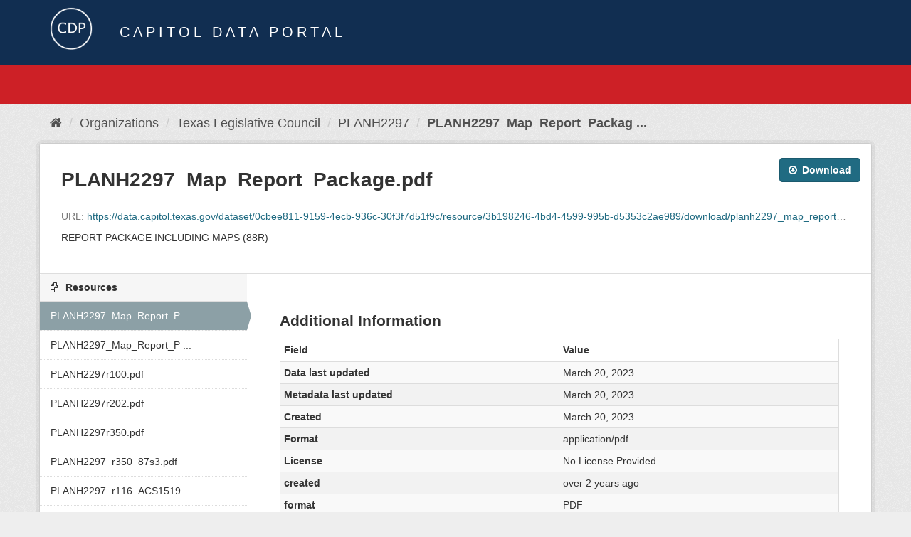

--- FILE ---
content_type: text/html; charset=utf-8
request_url: https://data.capitol.texas.gov/dataset/planh2297/resource/3b198246-4bd4-4599-995b-d5353c2ae989
body_size: 3427
content:
<!DOCTYPE html>
<!--[if IE 9]> <html lang="en" class="ie9"> <![endif]-->
<!--[if gt IE 8]><!--> <html lang="en"> <!--<![endif]-->
  <head>
    <link rel="stylesheet" type="text/css" href="/fanstatic/vendor/:version:2023-04-27T17:02:02.11/select2/select2.css" />
<link rel="stylesheet" type="text/css" href="/fanstatic/css/:version:2023-04-27T17:02:02.01/main.min.css" />
<link rel="stylesheet" type="text/css" href="/fanstatic/vendor/:version:2023-04-27T17:02:02.11/font-awesome/css/font-awesome.min.css" />

    <meta charset="utf-8" />
      <meta name="generator" content="ckan 2.8.2" />
      <meta name="viewport" content="width=device-width, initial-scale=1.0">
    <title>PLANH2297 - PLANH2297_Map_Report_Package.pdf - Capitol Data Portal</title>

    
    <link rel="shortcut icon" href="/base/images/Data.TLC-16x16.png" />
    
      
    

    
      
      
    
  
  <meta property="og:title" content="PLANH2297 - PLANH2297_Map_Report_Package.pdf - Capitol Data Portal">
  <meta property="og:description" content="REPORT PACKAGE INCLUDING MAPS (88R)">

    
  </head>

  
  <body data-site-root="https://data.capitol.texas.gov/" data-locale-root="https://data.capitol.texas.gov/" >

    
    <div class="hide"><a href="#content">Skip to content</a></div>
  

  
    
<header class="navbar navbar-static-top masthead sticky-top">
    
  <div class="container">
    <div class="row my-1">
      <div class="col-md-1" style="display: inline-block;">
        <a class="logo" href="/"><img src="/base/images/Data.TLC-logo2.png" alt="Capitol Data Portal" title="Capitol Data Portal" /></a>
      </div>
      <div class="col-md-11" id="title-bar" style="display: inline-block;">
        <h3 style="color:white; margin-bottom: 20px;">Capitol Data Portal</h3>
      </div>
    </div>
  </div>
</header>

  
  <div class="container">
      
            <div class="flash-messages">
              
                
              
            </div>
          
  </div>
  <section class="section" style="height: 55.2px;" id="search-section">
    </section>
    <div role="main">
      <div id="content" class="container">
        
          
            <div class="flash-messages">
              
                
              
            </div>
          

          
            <div class="toolbar">
              
                
                  <ol class="breadcrumb">
                    
<li class="home"><a href="/"><i class="fa fa-home"></i><span> Home</span></a></li>
                    
  
  
    
    
      
      
      <li><a href="/organization">Organizations</a></li>
      <li><a href="/organization/tlc">Texas Legislative Council</a></li>
    
    <li><a href="/dataset/planh2297">PLANH2297</a></li>
  

  <li class="active"><a href="">PLANH2297_Map_Report_Packag ...</a></li>

                  </ol>
                
              
            </div>
          

          <div class="row wrapper no-nav">
            
            
  
    <section class="module module-resource">
      
      <div class="module-content">
        <div class="actions">
          
          <ul>
            
            
            
              <li>
                <div class="btn-group">
                <a class="btn btn-primary resource-url-analytics resource-type-None" href="https://data.capitol.texas.gov/dataset/0cbee811-9159-4ecb-936c-30f3f7d51f9c/resource/3b198246-4bd4-4599-995b-d5353c2ae989/download/planh2297_map_report_package.pdf">
                  
                    <i class="fa fa-arrow-circle-o-down"></i> Download
                  
                </a>
                 
                   
                </div>
              </li>
            
            
          </ul>
          
        </div>
        
          <h1 class="page-heading">PLANH2297_Map_Report_Package.pdf</h1>
          
            
              <p class="text-muted ellipsis">URL: <a class="resource-url-analytics" href="https://data.capitol.texas.gov/dataset/0cbee811-9159-4ecb-936c-30f3f7d51f9c/resource/3b198246-4bd4-4599-995b-d5353c2ae989/download/planh2297_map_report_package.pdf" title="https://data.capitol.texas.gov/dataset/0cbee811-9159-4ecb-936c-30f3f7d51f9c/resource/3b198246-4bd4-4599-995b-d5353c2ae989/download/planh2297_map_report_package.pdf">https://data.capitol.texas.gov/dataset/0cbee811-9159-4ecb-936c-30f3f7d51f9c/resource/3b198246-4bd4-4599-995b-d5353c2ae989/download/planh2297_map_report_package.pdf</a></p>
            
          
          <div class="prose notes" property="rdfs:label">
            
              <p>REPORT PACKAGE INCLUDING MAPS (88R)</p>
            
            
          </div>
        
      <!--
      
        
          
          

        
          
            <div class="resource-view">
              
              
              
                
                <div class="data-viewer-info">
                  <p>There are no views created for this resource yet.</p>
                  
                </div>
              
            </div>
          
        </div>
      
      -->
      
    </section>
  


            
              <aside class="secondary col-sm-3">
                
                

  
    


  
    <section class="module module-narrow resources">
      
        
          <h2 class="module-heading"><i class="fa fa-files-o"></i> Resources</h2>
        
        
          <ul class="list-unstyled nav nav-simple">
            
              <li class="nav-item active">
                <a class=" active" href="/dataset/planh2297/resource/3b198246-4bd4-4599-995b-d5353c2ae989?inner_span=True"><span>PLANH2297_Map_Report_P ...</span></a>
              </li>
            
              <li class="nav-item">
                <a class=" active" href="/dataset/planh2297/resource/198e8032-1e59-4f73-be61-62f6fdf1bc1e?inner_span=True"><span>PLANH2297_Map_Report_P ...</span></a>
              </li>
            
              <li class="nav-item">
                <a class=" active" href="/dataset/planh2297/resource/4cb5e690-1bde-49b8-8f73-db0017a544e2?inner_span=True"><span>PLANH2297r100.pdf</span></a>
              </li>
            
              <li class="nav-item">
                <a class=" active" href="/dataset/planh2297/resource/2a2b1823-e650-4153-beff-026f123ee83e?inner_span=True"><span>PLANH2297r202.pdf</span></a>
              </li>
            
              <li class="nav-item">
                <a class=" active" href="/dataset/planh2297/resource/ae9d47e5-01d4-4b58-8434-8762222b5728?inner_span=True"><span>PLANH2297r350.pdf</span></a>
              </li>
            
              <li class="nav-item">
                <a class=" active" href="/dataset/planh2297/resource/dae7a381-986a-4a0a-8f9d-b403c56511a7?inner_span=True"><span>PLANH2297_r350_87s3.pdf</span></a>
              </li>
            
              <li class="nav-item">
                <a class=" active" href="/dataset/planh2297/resource/4b1f592b-b21a-4ca0-8148-4053cf934031?inner_span=True"><span>PLANH2297_r116_ACS1519 ...</span></a>
              </li>
            
              <li class="nav-item">
                <a class=" active" href="/dataset/planh2297/resource/b30d17b9-32dc-47d0-b300-9c5d4ac1badd?inner_span=True"><span>PLANH2297_r116_ACS1721 ...</span></a>
              </li>
            
              <li class="nav-item">
                <a class=" active" href="/dataset/planh2297/resource/b22cd642-9a57-4f69-bc86-53515a73ae43?inner_span=True"><span>PLANH2297.pdf</span></a>
              </li>
            
              <li class="nav-item">
                <a class=" active" href="/dataset/planh2297/resource/c23dc946-fca7-4713-a489-8073282593e2?inner_span=True"><span>PLANH2297.zip</span></a>
              </li>
            
              <li class="nav-item">
                <a class=" active" href="/dataset/planh2297/resource/b97388c8-7d41-4918-aa60-014bd2533471?inner_span=True"><span>PLANH2297_blk.zip</span></a>
              </li>
            
          </ul>
        
      
    </section>
  

  

  
    


  

              </aside>
            

            
              <div class="primary col-sm-9 col-xs-12">
                
                
  
    
      <section class="module">
        
        <div class="module-content">
          <h2>Additional Information</h2>
          <table class="table table-striped table-bordered table-condensed" data-module="table-toggle-more">
            <thead>
              <tr>
                <th scope="col">Field</th>
                <th scope="col">Value</th>
              </tr>
            </thead>
            <tbody>
              <tr>
                <th scope="row">Data last updated</th>
                <td>March 20, 2023</td>
              </tr>
              <tr>
                <th scope="row">Metadata last updated</th>
                <td>March 20, 2023</td>
              </tr>
              <tr>
                <th scope="row">Created</th>
                <td>March 20, 2023</td>
              </tr>
              <tr>
                <th scope="row">Format</th>
                <td>application/pdf</td>
              </tr>
              <tr>
                <th scope="row">License</th>
                <td>


  
    
      No License Provided
    
  
</td>
              </tr>
              
                <tr class="toggle-more"><th scope="row">created</th><td>over 2 years ago</td></tr>
              
                <tr class="toggle-more"><th scope="row">format</th><td>PDF</td></tr>
              
                <tr class="toggle-more"><th scope="row">id</th><td>3b198246-4bd4-4599-995b-d5353c2ae989</td></tr>
              
                <tr class="toggle-more"><th scope="row">last modified</th><td>over 2 years ago</td></tr>
              
                <tr class="toggle-more"><th scope="row">mimetype</th><td>application/pdf</td></tr>
              
                <tr class="toggle-more"><th scope="row">on same domain</th><td>True</td></tr>
              
                <tr class="toggle-more"><th scope="row">package id</th><td>0cbee811-9159-4ecb-936c-30f3f7d51f9c</td></tr>
              
                <tr class="toggle-more"><th scope="row">revision id</th><td>acd14de8-722a-4016-b818-06f799cf24ad</td></tr>
              
                <tr class="toggle-more"><th scope="row">size</th><td>1.6 MiB</td></tr>
              
                <tr class="toggle-more"><th scope="row">state</th><td>active</td></tr>
              
                <tr class="toggle-more"><th scope="row">url type</th><td>upload</td></tr>
              
            </tbody>
          </table>
        </div>
        
      </section>
    
  

              </div>
            
          </div>
        
      </div>
    </div>
  
    <style>
.site-footer {
  background: #eeeeee url("../../../base/images/bg.png");
}

.site-footer a {
  color: #112e51;
}

hr {
  border-top: 1px solid #112e51;
}

.site-footer h4 {
  color: #112e51;
}

body {
  background: #eeeeee url("../../../base/images/bg.png");
}
</style>
<footer class="site-footer">
  <div class="container">
    
    <div class="row">
      <div class="col-lg-12 col-sm-12">
        <h4>Quick Links</h4>
        <hr>
      </div>
    </div>
    <div class="row">
      <div class="col-lg-4 col-sm-6">
          <div>
              <a href="https://redistricting.capitol.texas.gov/" target="_blank">Texas Redistricting</a>
          </div>
          <div>
              <a href="https://wrm.capitol.texas.gov/home" target="_blank">Who Represents Me?</a>
          </div>
          <div>
              <a href="https://dvr.capitol.texas.gov/" target="_blank">DistrictViewer</a>
          </div>
        <div>
          <a href="/about">About Capitol Data Portal</a>
        </div>
        <div>
          <a href="http://www.ckan.org/" target="_blank">CKAN Association</a>
        </div>
        <div>
          <a href="http://www.opendefinition.org/okd/" target="_blank">Open Data</a>
        </div>   
      </div>
      <div class="col-lg-2">
      </div>
      <div class="col-lg-4 col-sm-6 text-center">
        <a href="https://tlc.texas.gov/" title="TLC Home (Opens new tab)" target="_blank" rel="noreferrer"><img src="/base/images/tlc-logo.png" alt="Texas Legislative Council" style="width:75px;"></a>
        <h4 style="font-size: 13px!important; letter-spacing: 1px!important; text-transform: none!important;">Maintained by the Texas Legislative Council</h4>
      </div>
    </div>
    
  </div>

  
    
  
</footer>
  
    
    
    
  
    

      
  <script>document.getElementsByTagName('html')[0].className += ' js';</script>
<script type="text/javascript" src="/fanstatic/vendor/:version:2023-04-27T17:02:02.11/jquery.min.js"></script>
<script type="text/javascript" src="/fanstatic/vendor/:version:2023-04-27T17:02:02.11/:bundle:bootstrap/js/bootstrap.min.js;jed.min.js;moment-with-locales.js;select2/select2.min.js"></script>
<script type="text/javascript" src="/fanstatic/base/:version:2023-04-27T17:02:02.04/:bundle:plugins/jquery.inherit.min.js;plugins/jquery.proxy-all.min.js;plugins/jquery.url-helpers.min.js;plugins/jquery.date-helpers.min.js;plugins/jquery.slug.min.js;plugins/jquery.slug-preview.min.js;plugins/jquery.truncator.min.js;plugins/jquery.masonry.min.js;plugins/jquery.form-warning.min.js;plugins/jquery.images-loaded.min.js;sandbox.min.js;module.min.js;pubsub.min.js;client.min.js;notify.min.js;i18n.min.js;main.min.js;modules/select-switch.min.js;modules/slug-preview.min.js;modules/basic-form.min.js;modules/confirm-action.min.js;modules/api-info.min.js;modules/autocomplete.min.js;modules/custom-fields.min.js;modules/data-viewer.min.js;modules/table-selectable-rows.min.js;modules/resource-form.min.js;modules/resource-upload-field.min.js;modules/resource-reorder.min.js;modules/resource-view-reorder.min.js;modules/follow.min.js;modules/activity-stream.min.js;modules/dashboard.min.js;modules/resource-view-embed.min.js;view-filters.min.js;modules/resource-view-filters-form.min.js;modules/resource-view-filters.min.js;modules/table-toggle-more.min.js;modules/dataset-visibility.min.js;modules/media-grid.min.js;modules/image-upload.min.js;modules/followers-counter.min.js"></script></body>
</html>